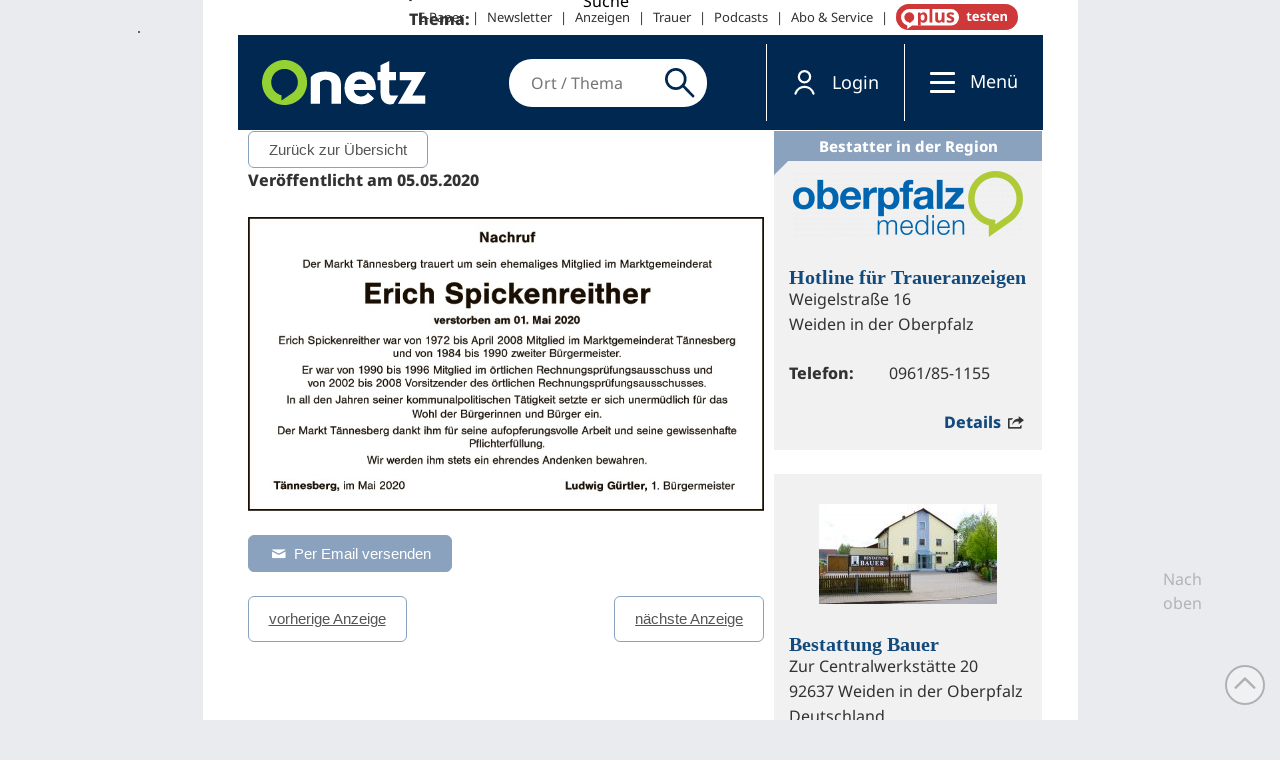

--- FILE ---
content_type: text/javascript
request_url: https://www.onetz.de/sites/all/themes/dnt_onet22/dist/js/external-page-template.js?v=13
body_size: 14378
content:
!function(){var e,t,n={79:function(){console.log("Font Awesome Pro 5.15.4 by @fontawesome - https://fontawesome.com\nLicense - https://fontawesome.com/license (Commercial License)\n")},155:function(){function e(){console.log("Execute updatemainnav"),"undefined"!=typeof mimas_hasso_check_logon_status&&mimas_hasso_check_logon_status(function(){console.log("Change user menu to authenticated style..."),document.body.classList.remove("not-logged-in"),document.body.classList.add("logged-in"),document.querySelector(".navbar-element-user .sl-button .txt").innerHTML=Drupal.settings.dnt.staticnav_user_authenticated_label,document.querySelector(".navbar-element-user .sl-button").href=Drupal.settings.dnt.staticnav_user_authenticated_path,document.querySelector(".navbar-element-user").classList.add("logged-in");var e=document.getElementById("block-menu-menu-servicelinks");e.querySelector(".leaf.login a").href=Drupal.settings.dnt.staticnav_user_authenticated_path,e.querySelector(".leaf.login a").title=Drupal.settings.dnt.staticnav_user_authenticated_label,e.querySelector(".leaf.login .tab").innerHTML=Drupal.settings.dnt.staticnav_user_authenticated_label})}void 0===window.updatemainnav?(window.updatemainnav=[],window.updatemainnav.push=function(t){!0===t&&e()}):window.updatemainnav.forEach(function(t){!0===t&&e()})},587:function(e,t,n){"use strict";n.d(t,{BN:function(){return o},ze:function(){return i}});var a="expandable--expanded";function i(e){var t=arguments.length>1&&void 0!==arguments[1]?arguments[1]:e,n=arguments.length>2&&void 0!==arguments[2]?arguments[2]:null,i=arguments.length>3&&void 0!==arguments[3]?arguments[3]:3,o=arguments.length>4&&void 0!==arguments[4]?arguments[4]:300;e.expandableAnimation={myTimer:void 0,previewNumber:i,indicator:t,trigger:n||t||e,duration:o,recalcHeight:!1,contract:function(){s(e)},expand:function(){r(e)},toggle:function(){!function(e){e.classList.contains(a)?s(e):r(e)}(e)}},s(e),e.classList.add("expandable-expandable","expandable--animated"),t.classList.add("expandable-indicator","expandable-indicator--animated");var l=document.querySelectorAll(".expandable-expandable").length;return e.role="region",e.id=e.id||"expandable-region-"+l,n.id=n.id||"expandable-trigger-"+l,n.role="button",n.setAttribute("aria-controls",e.id),e.setAttribute("aria-labelledby",n.id),e}function o(e){for(var t=window.getComputedStyle(e),n="flex"===t.getPropertyValue("display"),a=n?parseFloat(t.getPropertyValue("gap")):0,i=0,o=0,s=0;s<e.children.length;s++){var r=window.getComputedStyle(e.children[s]);i+=parseFloat(r.height),i+=parseFloat(r.marginTop),i+=parseFloat(r.marginBottom),n&&s<e.children.length-1&&(i+=a),s<e.expandableAnimation.previewNumber&&(o=i)}e.dataset.maxHeight=i+"px",e.dataset.minHeight=o+"px"}function s(e){!e.classList.contains(a)&&e.classList.contains("expandable-expandable")||(o(e),e.style.maxHeight=e.dataset.minHeight,e.classList.remove(a),e.expandableAnimation.indicator.classList.remove("expandable-indicator--expanded"),e.dispatchEvent(new Event("close-animation")),clearTimeout(e.expandableAnimation.myTimer),e.expandableAnimation.myTimer=setTimeout(l,e.expandableAnimation.duration,e),e.classList.add("expandable--contracting"),e.expandableAnimation.indicator.classList.add("expandable-indicator--contracting"),e.ariaHidden="true",e.expandableAnimation.trigger.ariaExpanded="false",e.querySelectorAll("a").forEach(function(e){e.tabIndex=-1}))}function r(e){e.classList.contains(a)&&e.classList.contains("expandable-expandable")||(o(e),e.style.maxHeight=e.dataset.maxHeight,e.classList.add(a),e.ariaHidden="false",e.expandableAnimation.trigger.ariaExpanded="true",e.expandableAnimation.indicator.classList.add("expandable-indicator--expanded"),e.dispatchEvent(new Event("open-animation")),clearTimeout(e.expandableAnimation.myTimer),e.expandableAnimation.myTimer=setTimeout(l,e.duration,e),e.classList.add("expandable--expanding"),e.expandableAnimation.indicator.classList.add("expandable-indicator--expanding"),e.querySelectorAll("a").forEach(function(e){e.removeAttribute("tabIndex")}))}function l(e){e.classList.remove("expandable--expanding","expandable--contracting"),e.expandableAnimation.indicator.classList.remove("expandable-indicator--expanding","expandable-indicator--contracting")}},789:function(e,t,n){"use strict";function a(e){return e.replace(/['"]+/g,"")}function i(){var e=!1;try{var t=Object.defineProperty({},"passive",{get:function(){e=!0}});window.addEventListener("testPassive",null,t),window.removeEventListener("testPassive",null,t)}catch(e){}return e}n.d(t,{CF:function(){return i},_n:function(){return a}})}},a={};function i(e){var t=a[e];if(void 0!==t)return t.exports;var o=a[e]={exports:{}};return n[e](o,o.exports,i),o.exports}i.m=n,i.d=function(e,t){for(var n in t)i.o(t,n)&&!i.o(e,n)&&Object.defineProperty(e,n,{enumerable:!0,get:t[n]})},i.f={},i.e=function(e){return Promise.all(Object.keys(i.f).reduce(function(t,n){return i.f[n](e,t),t},[]))},i.u=function(e){return"js/chunks/"+e+".7092520334c58a639948.js"},i.miniCssF=function(e){return"css/chunks/"+e+".383083d3122e7efd17a9.css"},i.g=function(){if("object"==typeof globalThis)return globalThis;try{return this||new Function("return this")()}catch(e){if("object"==typeof window)return window}}(),i.o=function(e,t){return Object.prototype.hasOwnProperty.call(e,t)},e={},t="dnt_onet22:",i.l=function(n,a,o,s){if(e[n])e[n].push(a);else{var r,l;if(void 0!==o)for(var c=document.getElementsByTagName("script"),d=0;d<c.length;d++){var u=c[d];if(u.getAttribute("src")==n||u.getAttribute("data-webpack")==t+o){r=u;break}}r||(l=!0,(r=document.createElement("script")).charset="utf-8",i.nc&&r.setAttribute("nonce",i.nc),r.setAttribute("data-webpack",t+o),r.src=n),e[n]=[a];var p=function(t,a){r.onerror=r.onload=null,clearTimeout(m);var i=e[n];if(delete e[n],r.parentNode&&r.parentNode.removeChild(r),i&&i.forEach(function(e){return e(a)}),t)return t(a)},m=setTimeout(p.bind(null,void 0,{type:"timeout",target:r}),12e4);r.onerror=p.bind(null,r.onerror),r.onload=p.bind(null,r.onload),l&&document.head.appendChild(r)}},function(){var e;i.g.importScripts&&(e=i.g.location+"");var t=i.g.document;if(!e&&t&&(t.currentScript&&"SCRIPT"===t.currentScript.tagName.toUpperCase()&&(e=t.currentScript.src),!e)){var n=t.getElementsByTagName("script");if(n.length)for(var a=n.length-1;a>-1&&(!e||!/^http(s?):/.test(e));)e=n[a--].src}if(!e)throw new Error("Automatic publicPath is not supported in this browser");e=e.replace(/^blob:/,"").replace(/#.*$/,"").replace(/\?.*$/,"").replace(/\/[^\/]+$/,"/"),i.p=e+"../"}(),function(){if("undefined"!=typeof document){var e={"external-page-template":0};i.f.miniCss=function(t,n){e[t]?n.push(e[t]):0!==e[t]&&{navigation:1}[t]&&n.push(e[t]=function(e){return new Promise(function(t,n){var a=i.miniCssF(e),o=i.p+a;if(function(e,t){for(var n=document.getElementsByTagName("link"),a=0;a<n.length;a++){var i=(s=n[a]).getAttribute("data-href")||s.getAttribute("href");if("stylesheet"===s.rel&&(i===e||i===t))return s}var o=document.getElementsByTagName("style");for(a=0;a<o.length;a++){var s;if((i=(s=o[a]).getAttribute("data-href"))===e||i===t)return s}}(a,o))return t();!function(e,t,n,a,o){var s=document.createElement("link");s.rel="stylesheet",s.type="text/css",i.nc&&(s.nonce=i.nc),s.onerror=s.onload=function(n){if(s.onerror=s.onload=null,"load"===n.type)a();else{var i=n&&n.type,r=n&&n.target&&n.target.href||t,l=new Error("Loading CSS chunk "+e+" failed.\n("+i+": "+r+")");l.name="ChunkLoadError",l.code="CSS_CHUNK_LOAD_FAILED",l.type=i,l.request=r,s.parentNode&&s.parentNode.removeChild(s),o(l)}},s.href=t,document.head.appendChild(s)}(e,o,0,t,n)})}(t).then(function(){e[t]=0},function(n){throw delete e[t],n}))}}}(),function(){var e={"external-page-template":0};i.f.j=function(t,n){var a=i.o(e,t)?e[t]:void 0;if(0!==a)if(a)n.push(a[2]);else{var o=new Promise(function(n,i){a=e[t]=[n,i]});n.push(a[2]=o);var s=i.p+i.u(t),r=new Error;i.l(s,function(n){if(i.o(e,t)&&(0!==(a=e[t])&&(e[t]=void 0),a)){var o=n&&("load"===n.type?"missing":n.type),s=n&&n.target&&n.target.src;r.message="Loading chunk "+t+" failed.\n("+o+": "+s+")",r.name="ChunkLoadError",r.type=o,r.request=s,a[1](r)}},"chunk-"+t,t)}};var t=function(t,n){var a,o,s=n[0],r=n[1],l=n[2],c=0;if(s.some(function(t){return 0!==e[t]})){for(a in r)i.o(r,a)&&(i.m[a]=r[a]);l&&l(i)}for(t&&t(n);c<s.length;c++)o=s[c],i.o(e,o)&&e[o]&&e[o][0](),e[o]=0},n=self.webpackChunkdnt_onet22=self.webpackChunkdnt_onet22||[];n.forEach(t.bind(null,0)),n.push=t.bind(null,n.push.bind(n))}(),function(){"use strict";i(155);var e=i(789),t=(0,e._n)("mobile-search"),n=document.getElementById(t),a=(0,e._n)("block-dnt_custom_content_displays-2"),o=document.getElementById(a),s=void 0;n&&o&&(o.animation={},o.animation.close=function(){o.classList.remove("visible-mobile"),o.dispatchEvent(new Event("close-animation"))},o.animation.open=function(){o.classList.add("visible-mobile"),o.dispatchEvent(new Event("open-animation"))},s=o,n.addEventListener("click",function(e){e.preventDefault(),o.classList.toggle("visible-mobile")?o.dispatchEvent(new Event("open-animation")):o.dispatchEvent(new Event("close-animation"))},!1)),window.Drupal.autocompleteSubmit=function(e){if(void 0===e)return!0;if(void 0===e.currentTarget)return!0;var t=e.currentTarget.id,n=document.getElementById("autocomplete");return"search-block-form"===t||"dnt-custom-content-displays-cntloc-search-form"===t||"dnt-custom-content-displays-location-search-form"===t?(n.owner.hidePopup(),!0):(null!==n&&n.owner.hidePopup(),!0)};var r=i(587),l=void 0;if("undefined"!=typeof Drupal&&void 0!==Drupal.settings.hasso){var c=Drupal.settings.hasso.url+"/auth/authorize?ajaxMode=1&client_id="+Drupal.settings.hasso.clientid+"&responsetype=event&domain=https://"+window.location.hostname,d=document.getElementsByClassName("region region-header")[0];if(!document.body.classList.contains("logged-in")&&d){d.insertAdjacentHTML("beforeend",'<div class="sso-login-box-wrapper"><iframe class="sso-login-box" title="Login" src="'+c+'"></iframe></div>');var u=d.getElementsByClassName("sl-button")[0],p=d.getElementsByClassName("sso-login-box-wrapper")[0],m=p.getElementsByClassName("sso-login-box")[0];r.ze(p,p,u,0,"300"),p.expandableAnimation.contract(),l=p,u.addEventListener("click",function(e){e.preventDefault(),m.scrollTo(0,0),p.expandableAnimation.toggle()})}window.addEventListener("message",function(e){e.origin===Drupal.settings.hasso.url&&console.log("got auth event from hasso. event data: "+JSON.stringify(e.data)),e.origin===Drupal.settings.hasso.url&&2e3===e.data.code&&("undefined"==typeof sso_skip_autologin?(console.log("got auth event from hasso for default login. performing local login."),window.location="https://"+window.location.hostname+"/user/login"):console.log("auto login is disabled on this page. skipping redirect."))},!1)}var f=document.querySelector("button.hamburger"),g=f;null!=f&&i.e("navigation").then(i.bind(i,306)).then(function(e){f.animation={},f.animation.close=function(){f.classList.remove("is-active"),e.close(),f.dispatchEvent(new Event("close-animation")),window.dispatchEvent(new Event("close-navigation"))},f.animation.open=function(){e.open(),f.dispatchEvent(new Event("open-animation")),window.dispatchEvent(new Event("open-navigation")),f.classList.add("is-active")},f.parentElement.setAttribute("id","navigation-control"),f.parentElement.setAttribute("tabindex","0"),f.parentElement.setAttribute("role","button"),f.parentElement.ariaExpanded="false",f.parentElement.setAttribute("aria-controls",e.element.id),f.setAttribute("tabindex","-1"),f.parentElement.addEventListener("click",v,!1),f.parentElement.addEventListener("keypress",function(e){"Enter"===e.key&&v(e)},!1),g=f});var v=function(e){e.preventDefault(),f.classList.contains("is-active")?(f.animation.close(),f.parentElement.ariaExpanded="false"):(f.animation.open(),f.parentElement.ariaExpanded="true")};s&&s.addEventListener("open-animation",function(e){l&&l.expandableAnimation.contract(),g&&g.animation.close()}),l&&l.addEventListener("open-animation",function(e){g&&g.animation.close(),s&&s.animation.close()}),g&&g.addEventListener("open-animation",function(e){l&&l.expandableAnimation.contract(),s&&s.animation.close()});var h,b="header",y=document.getElementById(b),w=document.getElementById("main-wrapper"),x=document.getElementById("page-wrapper"),E=document.getElementById("navigation"),L=window.matchMedia("(min-width: 715px)"),k=window.matchMedia("(min-width: 895px)"),A=window.matchMedia("(min-width: 1310px)");function _(){var e=0,t=document.getElementById("nm-user-menu");return t&&(e=t.offsetHeight),e}function C(){T()}function T(){var e=_();document.getElementById(b).style.top=e+"px"}function B(){x.style.marginTop&&L.matches&&!y.classList.contains("js-is-sticky")&&function(){window.clearTimeout(h);var e=_(),t=y.getBoundingClientRect(),n=window.getComputedStyle(y);parseInt(n.getPropertyValue("padding-left")),y.style.top=t.top+"px",w.style.paddingTop=y.offsetHeight+"px",y.style.position="fixed",y.style.transition="top 0.3s ease-in-out",y.dataset.stickytop=y.style.top,y.style.top=e+"px",y.classList.add("js-is-lifted")}()}function S(){var e=_();y.classList.remove("js-is-lifted"),w.style.paddingTop=null,y.style.position="sticky",y.style.top=e+"px",y.style.left=null,y.style.width=null,y.style.height=null,y.style.transition=null}window.addEventListener("open-navigation",B,!!(0,e.CF)()&&{passive:!0}),window.addEventListener("close-navigation",function(){y.classList.contains("js-is-lifted")&&L.matches&&(y.style.top=y.dataset.stickytop,h=window.setTimeout(S,300))},!!(0,e.CF)()&&{passive:!0}),document.addEventListener("scroll",function(){var e=_();T();var t=y.getBoundingClientRect();t.top<=e&&!y.classList.contains("js-is-sticky")&&(console.log("stick"),y.classList.add("js-is-sticky"),y.classList.add("js-is-sticky--change")),t.top!==e&&y.classList.contains("js-is-sticky")&&(console.log("unstick"),y.classList.remove("js-is-sticky"),y.classList.remove("js-is-sticky--change"))},!!(0,e.CF)()&&{passive:!0}),L.addEventListener("change",function(){T(),L.matches?E.classList.contains("nav-open")&&B():S()},!!(0,e.CF)()&&{passive:!0}),k.addEventListener("change",C,!!(0,e.CF)()&&{passive:!0}),A.addEventListener("change",C,!!(0,e.CF)()&&{passive:!0}),y.style.position="sticky",i(79);var j=document.getElementById("toplink"),D=document.getElementById("page-wrapper");if(j){var N=function(){j.offsetLeft<D.offsetLeft+D.offsetWidth?j.style.visibility="hidden":j.style.visibility="visible"};j.addEventListener("click",function(e){e.preventDefault(),window.scrollTo({top:0,behavior:"smooth"})}),window.addEventListener("resize",N),N()}}()}();